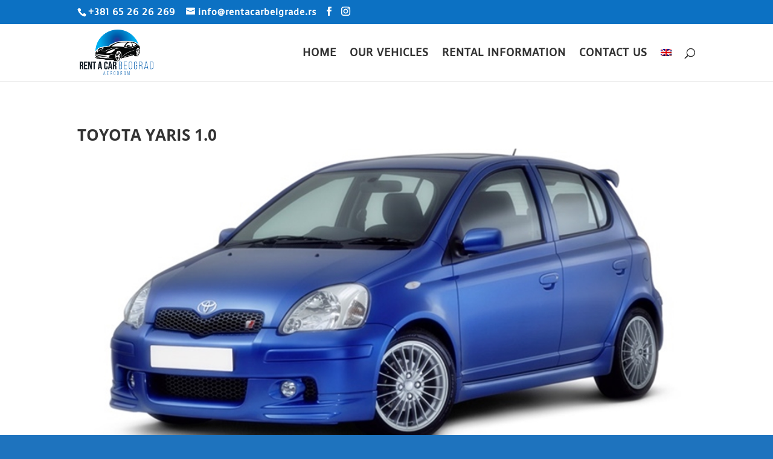

--- FILE ---
content_type: text/plain
request_url: https://www.google-analytics.com/j/collect?v=1&_v=j102&a=1918572943&t=pageview&_s=1&dl=https%3A%2F%2Frentacarbelgrade.rs%2Fen%2Fproject%2Ftoyota-yaris-1-0%2F&ul=en-us%40posix&dt=Toyota%20Yaris%201.0%20-%20Rent%20A%20Car%20Beograd&sr=1280x720&vp=1280x720&_u=YEBAAEABAAAAACAAI~&jid=1776651880&gjid=1524891842&cid=317348326.1768546560&tid=UA-143541685-1&_gid=661820783.1768546560&_r=1&_slc=1&gtm=45He61e1n815WTJB9Gv812360945za200zd812360945&gcd=13l3l3l3l1l1&dma=0&tag_exp=103116026~103200004~104527907~104528501~104684208~104684211~105391253~115616985~115938465~115938469~115985661~116682877~117041588&z=24393945
body_size: -452
content:
2,cG-XGBLHDMDHF